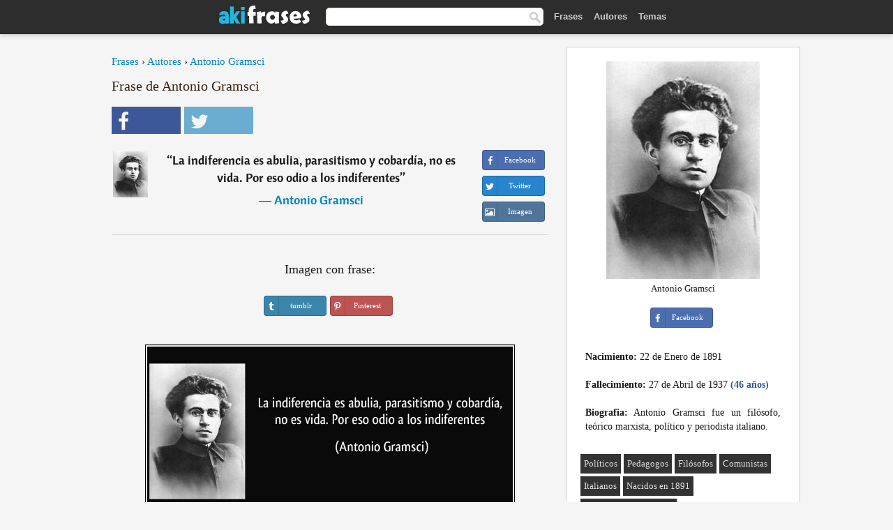

--- FILE ---
content_type: text/html; charset=UTF-8
request_url: https://akifrases.com/frase/142672
body_size: 6149
content:
<!DOCTYPE html>
<html lang="es" xml:lang="es"><head prefix="og: http://ogp.me/ns# fb: http://ogp.me/ns/fb# akifrases: http://ogp.me/ns/fb/akifrases#">
<meta http-equiv="content-type" content="text/html; charset=UTF-8"> 

  <title>La indiferencia es abulia, parasitismo y cobardía, no es vida....</title>
  
  <meta name="description" content="Antonio Gramsci - La indiferencia es abulia, parasitismo y cobardía, no es vida. Por eso odio a los indiferentes - Frases y Citas" />

<link href="/css/basev2.1.0.css" media="screen" rel="stylesheet" type="text/css" />
<meta name="viewport" content="width=device-width, initial-scale=1, maximum-scale=1">
  <meta property="og:title" content="Antonio Gramsci" />
  <meta property="og:type" content="akifrases:frase" />
  <meta property="og:site_name" content="Aki Frases" />
  <meta property="og:description" content="La indiferencia es abulia, parasitismo y cobardía, no es vida. Por eso odio a los indiferentes" />
  <meta property="og:image" content="https://akifrases.com/imagenes/antonio-gramsci.jpg" />
  <meta property="og:url" content="https://akifrases.com/frase/142672" />  
  <meta property="fb:app_id" content="126239784251735"/>  <meta property="fb:admins" content="100002369446852" />
  <meta itemprop="image" content="https://akifrases.com/imagenes/antonio-gramsci.jpg" />
  <link rel="image_src" href="https://akifrases.com/imagenes/antonio-gramsci.jpg" />  
  <link rel="apple-touch-icon" sizes="57x57" href="/apple-touch-icon-57x57.png?v=2016">
  <link rel="apple-touch-icon" sizes="60x60" href="/apple-touch-icon-60x60.png?v=2016">
  <link rel="apple-touch-icon" sizes="72x72" href="/apple-touch-icon-72x72.png?v=2016">
  <link rel="apple-touch-icon" sizes="76x76" href="/apple-touch-icon-76x76.png?v=2016">
  <link rel="apple-touch-icon" sizes="114x114" href="/apple-touch-icon-114x114.png?v=2016">
  <link rel="apple-touch-icon" sizes="120x120" href="/apple-touch-icon-120x120.png?v=2016">
  <link rel="apple-touch-icon" sizes="144x144" href="/apple-touch-icon-144x144.png?v=2016">
  <link rel="apple-touch-icon" sizes="152x152" href="/apple-touch-icon-152x152.png?v=2016">
  <link rel="apple-touch-icon" sizes="180x180" href="/apple-touch-icon-180x180.png?v=2016">
  <link rel="icon" type="image/png" href="/favicon-32x32.png?v=2016" sizes="32x32">
  <link rel="icon" type="image/png" href="/android-chrome-192x192.png?v=2016" sizes="192x192">
  <link rel="icon" type="image/png" href="/favicon-96x96.png?v=2016" sizes="96x96">
  <link rel="icon" type="image/png" href="/favicon-16x16.png?v=2016" sizes="16x16">
  <link rel="manifest" href="/manifest.json?v=2016">
  <link rel="mask-icon" href="/safari-pinned-tab.svg?v=2016" color="#5bbad5">
  <link rel="shortcut icon" href="/favicon.ico?v=2016">
  <meta name="apple-mobile-web-app-title" content="aki frases">
  <meta name="application-name" content="aki frases">
  <meta name="msapplication-TileColor" content="#2b5797">
  <meta name="msapplication-TileImage" content="/mstile-144x144.png?v=2016">
  <meta name="theme-color" content="#ffffff">
   
   
   
<script async src="https://www.googletagmanager.com/gtag/js?id=G-C9PKY8KXCL"></script>
<script>
  window.dataLayer = window.dataLayer || [];
  function gtag(){dataLayer.push(arguments);}
  gtag('js', new Date());

  gtag('config', 'G-C9PKY8KXCL');
</script>
<link rel="canonical" href="https://akifrases.com/frase/142672" />
<script async src="//pagead2.googlesyndication.com/pagead/js/adsbygoogle.js"></script>
<script>
  (adsbygoogle = window.adsbygoogle || []).push({
    google_ad_client: "ca-pub-6631402814758980",
    enable_page_level_ads: true
  });
</script>

 
</head>

<body>
<div class="content">
  

    <div id="tbar_w">
	<div class="uitext" id="siteheader">

<div class="shwrapper">	


<div id="logo">
<a href="/">

<img alt="Frases, Citas y Refranes" src="/img/aki_v3.svg" width="130" height="36">

</a>
</div>
<div id="sitesearch">
<form accept-charset="UTF-8" action="/frases/" method="get" name="headerSearchForm">
<div class="auto_complete_field_wrapper">
<input class="greyText" id="sitesearch_field" name="q" type="text" autocomplete="off">        
<input type="hidden" name="t" value="1">

</div>
<a class="submitLink" href="#" onclick="document.headerSearchForm.submit(); return false;" rel="nofollow"><img alt="Buscar" src="/img/mg.png" title="Frases, Citas y Autores" width="16"></a>
</form>
</div>

<ul class="nav" id="sitenav">
<li>
<a href="/" class="navlink" id="quotes2li">Frases</a>
</li>
<li>
<a href="/autores/" class="navlink" id="authors2li">Autores</a>
</li>
<li>
<a href="/temas/" class="navlink" id="topics2li">Temas</a>
</li>

</ul>

<div class="loginbar">
<div class="ubtn-group" id="lbsearch"><a href="/frases/" class="ubtn ubtn-inverse"> <i class="icon-search icon-white nbarbtn"></i></a></div><div class="ubtn-group" id="lbmore"><a href="#showmore" class="ubtn ubtn-inverse"> <i class="icon-menu icon-white nbarbtn"></i></a></div>
</div>


</div>
</div>

</div>



  <div class="mainContentContainer ">
    <div class="mainContent">
      

      <div class="mainContentFloat">

<div class="leftContainer">
	<br />
	
	<div style="margin-bottom:10px;font-size:15px"><a href="/">Frases</a> › <a href="/autores/">Autores</a> › <a href="/autor/antonio-gramsci">Antonio Gramsci</a></div><h1>Frase de Antonio Gramsci</h1><div class="search_social"><div class="fb_share"><a class="socialBtn square" href="javascript:void(0);" rel="nofollow" onclick="sbWindow('https://www.facebook.com/sharer/sharer.php?u=https://akifrases.com/frase/142672',640,360);"><i class="fa-facebook fa sb2"></i><span></span></a></div><div class="tweet_share"><a class="socialBtn square" href="javascript:void(0);" rel="nofollow" onclick="sbWindow('https://twitter.com/intent/tweet?original_referer=https://akifrases.com/frase/142672&amp;text=La+indiferencia+es+abulia%2C+parasitismo+y+cobard%C3%ADa%2C+no+es+vida.+Por+eso+odio+a+los+indiferentes+%23frases&amp;url=https://akifrases.com/frase/142672',570,270);"><i class="fa-twitter fa sb2"></i><span></span></a></div></div><br /><div class="quotes"><div class="quote"><div class="quoteDetails"><table><tbody><tr><td class="qd_td"><a href="/autor/antonio-gramsci"><img alt="Antonio Gramsci"  src="/imagenes/antonio-gramsci-s1.jpg" srcset="/imagenes/antonio-gramsci-s1@2x.jpg 2x" width="50" height="66" /></a></td><td class="swidth"><div class="quoteText2">“<a href="/frase/142672" class="qlink">La indiferencia es abulia, parasitismo y cobardía, no es vida. Por eso odio a los indiferentes</a>” <br /><div class="qauthor">  ― <a href="/autor/antonio-gramsci">Antonio Gramsci</a></div></div></td></tr></tbody></table></div><div class="action"><div class="acdblock"><div class="abtndiv"><a href="javascript:void(0);" rel="nofollow" onclick="sbWindow('https://www.facebook.com/sharer/sharer.php?u=https://akifrases.com/frase/142672',640,360);" class="btn btn-block btn-social btn-xs btn-facebook" > <span class="fa fa-facebook"></span><div class="abtnlabel">Facebook</div></a></div><div class="abtndiv"><a href="javascript:void(0);" rel="nofollow" onclick="sbWindow('https://twitter.com/intent/tweet?original_referer=https://akifrases.com/frase/142672&amp;text=La+indiferencia+es+abulia%2C+parasitismo+y+cobard%C3%ADa%2C+no+es+vida.+Por+eso+odio+a+los+indiferentes&amp;url=https://akifrases.com/frase/142672',570,270);" class="btn btn-block btn-social btn-xs btn-twitter"> <span class="fa fa-twitter"></span><div class="abtnlabel">Twitter</div></a></div><div id="wappbtn" class="abtndiv"><a class="btn btn-block btn-social btn-xs btn-wapp" href="whatsapp://send?text=La indiferencia es abulia, parasitismo y cobardía, no es vida. Por eso odio a los indiferentes - Antonio Gramsci - https://akifrases.com/frase/142672"> <span class="fa fa-wapp"></span><div class="abtnlabel">WhatsApp</div></a></div><div class="abtndiv"><a href="/frase/142672" class="btn btn-block btn-social btn-xs btn-img"> <span class="fa fa-img"></span><div class="abtnlabel">Imagen</div></a></div></div></div></div></div><div class="flleft tcenter swidth" id="imgfrase"><div class="fs18"><br>Imagen con frase: </div><br /><div id="isbtns"><div><div class="abtndiv"><a href="javascript:void(0);" rel="nofollow" onclick="sbWindow('https://www.tumblr.com/share/photo?source=https%3A%2F%2Fakifrases.com%2Ffrases-imagenes%2Ffrase-la-indiferencia-es-abulia-parasitismo-y-cobardia-no-es-vida-por-eso-odio-a-los-indiferentes-antonio-gramsci-142672.jpg&amp;tags=frases%2Cfrase%2Ccitas%2CAntonio+Gramsci&amp;caption=La+indiferencia+es+abulia%2C+parasitismo+y+cobard%C3%ADa%2C+no+es+vida.+Por+eso+odio+a+los+indiferentes+%3Cbr+%2F%3E+%28Antonio+Gramsci%29&amp;clickthru=https%3A%2F%2Fakifrases.com%2Ffrase%2F142672',470,450);" class="btn btn-block btn-social btn-xs2 btn-tumblr"> <span class="fa fa-tumblr"></span><div class="abtnlabel">tumblr</div></a></div><div class="abtndiv"><a href="javascript:void(0);" rel="nofollow" onclick="sbWindow('https://pinterest.com/pin/create/button/?url=https%3A%2F%2Fakifrases.com%2Ffrase%2F142672&amp;media=https%3A%2F%2Fakifrases.com%2Ffrases-imagenes%2Ffrase-la-indiferencia-es-abulia-parasitismo-y-cobardia-no-es-vida-por-eso-odio-a-los-indiferentes-antonio-gramsci-142672.jpg&amp;description=La+indiferencia+es+abulia%2C+parasitismo+y+cobard%C3%ADa%2C+no+es+vida.+Por+eso+odio+a+los+indiferentes+%28Antonio+Gramsci%29',570,350);" class="btn btn-block btn-social btn-xs2 btn-pinterest"> <span class="fa fa-pinterest"></span><div class="abtnlabel">Pinterest</div></a></div></div></div><br /><br /><img src="/frases-imagenes/frase-la-indiferencia-es-abulia-parasitismo-y-cobardia-no-es-vida-por-eso-odio-a-los-indiferentes-antonio-gramsci-142672.jpg" alt="La indiferencia es abulia, parasitismo y cobardía, no es vida. Por eso odio a los indiferentes (Antonio Gramsci)" title="La indiferencia es abulia, parasitismo y cobardía, no es vida. Por eso odio a los indiferentes (Antonio Gramsci)" class="picmw"><br /></div><div class="clear"></div><div class="tcenter qborder mt20"><script async src="//pagead2.googlesyndication.com/pagead/js/adsbygoogle.js"></script>
<!-- akifrases_top1 -->
<ins class="adsbygoogle"
     style="display:inline-block;width:336px;height:280px"
     data-ad-client="ca-pub-6631402814758980"
     data-ad-slot="2148398813"></ins>
<script>
(adsbygoogle = window.adsbygoogle || []).push({});
</script></div><div class="opauthor">Más frases populares de Antonio Gramsci</div><div class="quote"><div class="quoteDetails"><table><tbody><tr><td class="qd_td"><a href="/autor/antonio-gramsci"><img alt="Antonio Gramsci"  src="/imagenes/antonio-gramsci-s1.jpg" srcset="/imagenes/antonio-gramsci-s1@2x.jpg 2x" width="50" height="66" /></a></td><td class="swidth"><div class="quoteText2">“<a href="/frase/114275" class="qlink">Instrúyanse, porque tendremos necesidad de toda vuestra inteligencia. Agítense, porque tendremos necesidad de todo vuestro entusiasmo. Organícense, porque tendremos necesidad de toda vuestra fuerza</a>” <br /><div class="qauthor">  ― <a href="/autor/antonio-gramsci">Antonio Gramsci</a></div></div></td></tr></tbody></table></div><div class="action"><div class="acdblock"><div class="abtndiv"><a href="javascript:void(0);" rel="nofollow" onclick="sbWindow('https://www.facebook.com/sharer/sharer.php?u=https://akifrases.com/frase/114275',640,360);" class="btn btn-block btn-social btn-xs btn-facebook" > <span class="fa fa-facebook"></span><div class="abtnlabel">Facebook</div></a></div><div class="abtndiv"><a href="javascript:void(0);" rel="nofollow" onclick="sbWindow('https://twitter.com/intent/tweet?original_referer=https://akifrases.com/frase/114275&amp;text=Instr%C3%BAyanse%2C+porque+tendremos+necesidad+de+toda+vuestra+inteligencia.+Ag%C3%ADtense%2C+porque+tendremos+necesidad+de+tod...&amp;url=https://akifrases.com/frase/114275',570,270);" class="btn btn-block btn-social btn-xs btn-twitter"> <span class="fa fa-twitter"></span><div class="abtnlabel">Twitter</div></a></div><div id="wappbtn" class="abtndiv"><a class="btn btn-block btn-social btn-xs btn-wapp" href="whatsapp://send?text=Instrúyanse, porque tendremos necesidad de toda vuestra inteligencia. Agítense, porque tendremos necesidad de todo vuestro entusiasmo. Organícense, porque tendremos necesidad de toda vuestra fuerza - Antonio Gramsci - https://akifrases.com/frase/114275"> <span class="fa fa-wapp"></span><div class="abtnlabel">WhatsApp</div></a></div><div class="abtndiv"><a href="/frase/114275" class="btn btn-block btn-social btn-xs btn-img"> <span class="fa fa-img"></span><div class="abtnlabel">Imagen</div></a></div></div></div></div><div class="quote"><div class="quoteDetails"><table><tbody><tr><td class="qd_td"><a href="/autor/antonio-gramsci"><img alt="Antonio Gramsci"  src="/imagenes/antonio-gramsci-s1.jpg" srcset="/imagenes/antonio-gramsci-s1@2x.jpg 2x" width="50" height="66" /></a></td><td class="swidth"><div class="quoteText2">“<a href="/frase/114273" class="qlink">La conquista del poder cultural es previa a la del poder político y esto se logra mediante la acción concertada de los intelectuales llamados orgánicos infiltrados en todos los medios de comunicación, expresión y universitarios</a>” <br /><div class="qauthor">  ― <a href="/autor/antonio-gramsci">Antonio Gramsci</a></div></div></td></tr></tbody></table></div><div class="action"><div class="acdblock"><div class="abtndiv"><a href="javascript:void(0);" rel="nofollow" onclick="sbWindow('https://www.facebook.com/sharer/sharer.php?u=https://akifrases.com/frase/114273',640,360);" class="btn btn-block btn-social btn-xs btn-facebook" > <span class="fa fa-facebook"></span><div class="abtnlabel">Facebook</div></a></div><div class="abtndiv"><a href="javascript:void(0);" rel="nofollow" onclick="sbWindow('https://twitter.com/intent/tweet?original_referer=https://akifrases.com/frase/114273&amp;text=La+conquista+del+poder+cultural+es+previa+a+la+del+poder+pol%C3%ADtico+y+esto+se+logra+mediante+la+acci%C3%B3n+concertada+d...&amp;url=https://akifrases.com/frase/114273',570,270);" class="btn btn-block btn-social btn-xs btn-twitter"> <span class="fa fa-twitter"></span><div class="abtnlabel">Twitter</div></a></div><div id="wappbtn" class="abtndiv"><a class="btn btn-block btn-social btn-xs btn-wapp" href="whatsapp://send?text=La conquista del poder cultural es previa a la del poder político y esto se logra mediante la acción concertada de los intelectuales llamados orgánicos infiltrados en todos los medios de comunicación, expresión y universitarios - Antonio Gramsci - https://akifrases.com/frase/114273"> <span class="fa fa-wapp"></span><div class="abtnlabel">WhatsApp</div></a></div><div class="abtndiv"><a href="/frase/114273" class="btn btn-block btn-social btn-xs btn-img"> <span class="fa fa-img"></span><div class="abtnlabel">Imagen</div></a></div></div></div></div><div class="quote"><div class="quoteDetails"><table><tbody><tr><td class="qd_td"><a href="/autor/antonio-gramsci"><img alt="Antonio Gramsci"  src="/imagenes/antonio-gramsci-s1.jpg" srcset="/imagenes/antonio-gramsci-s1@2x.jpg 2x" width="50" height="66" /></a></td><td class="swidth"><div class="quoteText2">“<a href="/frase/142682" class="qlink">El viejo mundo se muere. El nuevo tarda en aparecer. Y en ese claroscuro surgen los monstruos</a>” <br /><div class="qauthor">  ― <a href="/autor/antonio-gramsci">Antonio Gramsci</a></div></div></td></tr></tbody></table></div><div class="action"><div class="acdblock"><div class="abtndiv"><a href="javascript:void(0);" rel="nofollow" onclick="sbWindow('https://www.facebook.com/sharer/sharer.php?u=https://akifrases.com/frase/142682',640,360);" class="btn btn-block btn-social btn-xs btn-facebook" > <span class="fa fa-facebook"></span><div class="abtnlabel">Facebook</div></a></div><div class="abtndiv"><a href="javascript:void(0);" rel="nofollow" onclick="sbWindow('https://twitter.com/intent/tweet?original_referer=https://akifrases.com/frase/142682&amp;text=El+viejo+mundo+se+muere.+El+nuevo+tarda+en+aparecer.+Y+en+ese+claroscuro+surgen+los+monstruos&amp;url=https://akifrases.com/frase/142682',570,270);" class="btn btn-block btn-social btn-xs btn-twitter"> <span class="fa fa-twitter"></span><div class="abtnlabel">Twitter</div></a></div><div id="wappbtn" class="abtndiv"><a class="btn btn-block btn-social btn-xs btn-wapp" href="whatsapp://send?text=El viejo mundo se muere. El nuevo tarda en aparecer. Y en ese claroscuro surgen los monstruos - Antonio Gramsci - https://akifrases.com/frase/142682"> <span class="fa fa-wapp"></span><div class="abtnlabel">WhatsApp</div></a></div><div class="abtndiv"><a href="/frase/142682" class="btn btn-block btn-social btn-xs btn-img"> <span class="fa fa-img"></span><div class="abtnlabel">Imagen</div></a></div></div></div></div><br /><div style="font-size:20px;margin-top:30px;margin-bottom:40px;text-align:center;float:left;width:100%"><a href="/autor/antonio-gramsci">Todas las frases de Antonio Gramsci</a></div><div class="clear"></div><div class="gad tcenter mt15"><script async src="//pagead2.googlesyndication.com/pagead/js/adsbygoogle.js"></script>
<!-- akifrases_bottom -->
<ins class="adsbygoogle"
     style="display:inline-block;width:336px;height:280px"
     data-ad-client="ca-pub-6631402814758980"
     data-ad-slot="8055331614"></ins>
<script>
(adsbygoogle = window.adsbygoogle || []).push({});
</script></div></div>
<div class="rightContainer">
<div id="ainfobox"><div style="display:none" id="abadivr">Sobre o Autor:</div><img src="/imagenes/antonio-gramsci.jpg" alt="Antonio Gramsci" title="Antonio Gramsci" style="max-width:250px;" /><br />Antonio Gramsci<br><br><div class="abtndiv2"><a href="javascript:void(0);" rel="nofollow" onclick="sbWindow('https://www.facebook.com/sharer/sharer.php?u=https://akifrases.com/autor/antonio-gramsci',640,360);" class="btn btn-block btn-social btn-xs btn-facebook" > <span class="fa fa-facebook"></span><div class="abtnlabel">Facebook</div></a></div><div id="ainfodata"><div style="text-align:left"><br /><b>Nacimiento:</b> 22 de Enero de 1891</div><div style="text-align:left"><br /><b>Fallecimiento:</b> 27 de Abril de 1937  <span style="color:#275A99;font-weight:bold;">(46 años)</span></div><div style="text-align:justify"><br /><b>Biografia:</b> Antonio Gramsci fue un filósofo, teórico marxista, político y periodista italiano.</div></div><br /><div class="tagsblock"><div class="atag"><a href="/autores/buscar/políticos">Políticos</a></div><div class="atag"><a href="/autores/buscar/pedagogos">Pedagogos</a></div><div class="atag"><a href="/autores/buscar/filósofos">Filósofos</a></div><div class="atag"><a href="/autores/buscar/comunistas">Comunistas</a></div><div class="atag"><a href="/autores/buscar/italianos">Italianos</a></div><div class="atag"><a href="/autores/buscar/nacidos-en-1891">Nacidos en 1891</a></div><div class="atag"><a href="/autores/buscar/nacidos-en-22-de-enero">Nacidos en 22 de Enero</a></div></div><div class="clear"></div></div><div class="clear"></div>
    <div class="clearFloats bigBox qotd" id="quote_of_the_day"><div class="h2Container gradientHeaderContainer" style="float:left"><h2 class="brownBackground">Frase del Día</h2></div><div class="bigBoxBody"><div class="bigBoxContent containerWithHeaderContent">
      <div id="quoteoftheday" >
        <div class="stacked mediumText"><b>“</b><i>Se atreven a juzgarme sin ni siquiera conocerme.</i><b>”</b> </div>

<div class="mediumText">
<div class="textRight">

—
<a href="/autor/tupac-shakur"><strong>Tupac Shakur</strong></a>

</div>
</div>


      </div>
	  

<div class="clear"></div></div></div><div class="bigBoxBottom"></div></div>
<div class="clear"></div>
<br />
<div id="adslot2">
<script async src="//pagead2.googlesyndication.com/pagead/js/adsbygoogle.js"></script>
<!-- akifrases_side2 -->
<ins class="adsbygoogle"
     style="display:inline-block;width:300px;height:600px"
     data-ad-client="ca-pub-6631402814758980"
     data-ad-slot="6526618016"></ins>
<script>
(adsbygoogle = window.adsbygoogle || []).push({});
</script></div>

<div id="exbar">
<a id="showmore">&nbsp;</a>
<div class="ubtn-group"><a href="/autores/" class="ubtn ubtn-inverse">Autores</a></div><div class="ubtn-group"><a href="/temas/" class="ubtn ubtn-inverse">Temas</a></div></div>


  <div class="containerWithHeader clearFloats bigBox"><div class="h2Container gradientHeaderContainer"><h2 class="brownBackground">Autores populares</h2></div><div class="bigBoxBody"><div class="bigBoxContent containerWithHeaderContent">
      
	  <div class="dpopauth"><div class="pop_authors" id="apop1" ><a href="/autor/françois-rené-de-chateaubriand"><img src="/imagenes/francois-rene-de-chateaubriand-s1.jpg" srcset="/imagenes/francois-rene-de-chateaubriand-s1@2x.jpg 2x"  width="50" height="66" alt="François-René de Chateaubriand" title="François-René de Chateaubriand" /></a></div><div class="pop_authors" id="apop2" ><a href="/autor/oscar-wilde"><img src="/imagenes/oscar-wilde-s1.jpg" srcset="/imagenes/oscar-wilde-s1@2x.jpg 2x"  width="50" height="66" alt="Oscar Wilde" title="Oscar Wilde" /></a></div><div class="pop_authors" id="apop3" ><a href="/autor/lao-tsé"><img src="/imagenes/lao-tse-s1.jpg" srcset="/imagenes/lao-tse-s1@2x.jpg 2x"  width="50" height="66" alt="Lao-tsé" title="Lao-tsé" /></a></div><div class="pop_authors" id="apop4" ><a href="/autor/molière"><img src="/imagenes/moliere-s1.jpg" srcset="/imagenes/moliere-s1@2x.jpg 2x"  width="50" height="66" alt="Molière" title="Molière" /></a></div><div class="pop_authors" id="apop5" ><a href="/autor/ferran-adrià"><img src="/imagenes/ferran-adria-s1.jpg" srcset="/imagenes/ferran-adria-s1@2x.jpg 2x"  width="50" height="66" alt="Ferran Adrià" title="Ferran Adrià" /></a></div><div class="pop_authors" id="apop6" ><a href="/autor/tácito"><img src="/imagenes/tacito-s1.jpg" srcset="/imagenes/tacito-s1@2x.jpg 2x"  width="50" height="66" alt="Tácito" title="Tácito" /></a></div><div class="pop_authors" id="apop7" ><a href="/autor/martin-heidegger"><img src="/imagenes/martin-heidegger-s1.jpg" srcset="/imagenes/martin-heidegger-s1@2x.jpg 2x"  width="50" height="66" alt="Martin Heidegger" title="Martin Heidegger" /></a></div><div class="pop_authors" id="apop8" ><a href="/autor/juan-gelman"><img src="/imagenes/juan-gelman-s1.jpg" srcset="/imagenes/juan-gelman-s1@2x.jpg 2x"  width="50" height="66" alt="Juan Gelman" title="Juan Gelman" /></a></div><div class="pop_authors" id="apop9" ><a href="/autor/heinrich-heine"><img src="/imagenes/heinrich-heine-s1.jpg" srcset="/imagenes/heinrich-heine-s1@2x.jpg 2x"  width="50" height="66" alt="Heinrich Heine" title="Heinrich Heine" /></a></div><div class="pop_authors" id="apop10" ><a href="/autor/teresa-de-calcuta"><img src="/imagenes/teresa-de-calcuta-s1.jpg" srcset="/imagenes/teresa-de-calcuta-s1@2x.jpg 2x"  width="50" height="66" alt="Teresa de Calcuta" title="Teresa de Calcuta" /></a></div><div class="pop_authors" id="apop11" ><a href="/autor/pío-baroja"><img src="/imagenes/pio-baroja-s1.jpg" srcset="/imagenes/pio-baroja-s1@2x.jpg 2x"  width="50" height="66" alt="Pío Baroja" title="Pío Baroja" /></a></div><div class="pop_authors" id="apop12" ><a href="/autor/carlos-bernardo-gonzalez-pecotche"><img src="/imagenes/carlos-bernardo-gonzalez-pecotche-s1.jpg" srcset="/imagenes/carlos-bernardo-gonzalez-pecotche-s1@2x.jpg 2x"  width="50" height="66" alt="Carlos Bernardo Gonzalez Pecotche" title="Carlos Bernardo Gonzalez Pecotche" /></a></div><div class="pop_authors" id="apop13" ><a href="/autor/nelson-mandela"><img src="/imagenes/nelson-mandela-s1.jpg" srcset="/imagenes/nelson-mandela-s1@2x.jpg 2x"  width="50" height="66" alt="Nelson Mandela" title="Nelson Mandela" /></a></div><div class="pop_authors" id="apop14" ><a href="/autor/graham-greene"><img src="/imagenes/graham-greene-s1.jpg" srcset="/imagenes/graham-greene-s1@2x.jpg 2x"  width="50" height="66" alt="Graham Greene" title="Graham Greene" /></a></div><div class="pop_authors" id="apop15" ><a href="/autor/jean-baptiste-alphonse-karr"><img src="/imagenes/jean-baptiste-alphonse-karr-s1.jpg" srcset="/imagenes/jean-baptiste-alphonse-karr-s1@2x.jpg 2x"  width="50" height="66" alt="Jean Baptiste Alphonse Karr" title="Jean Baptiste Alphonse Karr" /></a></div><div class="pop_authors dnone" id="apop16" ><a href="/autor/ernest-hemingway"><img src="/imagenes/ernest-hemingway-s1.jpg" srcset="/imagenes/ernest-hemingway-s1@2x.jpg 2x"  width="50" height="66" alt="Ernest Hemingway" title="Ernest Hemingway" /></a></div></div>

<div class="clear"></div>

<div class="atag" id="mpopauthors"><a href="/autores/buscar/populares">Más autores populares</a></div>

</div></div>
<div class="bigBoxBottom"></div></div>


  <div class="containerWithHeader clearFloats bigBox"><div class="h2Container gradientHeaderContainer"><h2 class="brownBackground">Temas más populares</h2></div><div id="themesblock" class="bigBoxBody"><div class="bigBoxContent containerWithHeaderContent">
      
	  <div id="poptagsblock tcenter swidth"><div class="atag mwtag"><a href="/frases/vida" class="actionLinkLite serif">Vida</a></div><div class="atag mwtag"><a href="/frases/Éxito" class="actionLinkLite serif">Éxito</a></div><div class="atag mwtag"><a href="/frases/mundo" class="actionLinkLite serif">Mundo</a></div><div class="atag mwtag"><a href="/frases/nada" class="actionLinkLite serif">Nada</a></div><div class="atag mwtag"><a href="/frases/amor" class="actionLinkLite serif">Amor</a></div><div class="atag mwtag"><a href="/frases/hacer" class="actionLinkLite serif">Hacer</a></div><div class="atag mwtag"><a href="/frases/hombres" class="actionLinkLite serif">Hombres</a></div><div class="atag mwtag"><a href="/frases/bien" class="actionLinkLite serif">Bien</a></div><div class="atag mwtag"><a href="/frases/tiempo" class="actionLinkLite serif">Tiempo</a></div><div class="atag mwtag"><a href="/frases/dios" class="actionLinkLite serif">Dios</a></div><div class="atag mwtag"><a href="/frases/gente" class="actionLinkLite serif">Gente</a></div><div class="atag mwtag"><a href="/frases/tener" class="actionLinkLite serif">Tener</a></div><div class="atag mwtag"><a href="/frases/verdad" class="actionLinkLite serif">Verdad</a></div><div class="atag mwtag"><a href="/frases/día" class="actionLinkLite serif">Día</a></div><div class="atag mwtag"><a href="/frases/estar" class="actionLinkLite serif">Estar</a></div><div class="atag mwtag"><a href="/frases/poder" class="actionLinkLite serif">Poder</a></div><div class="atag mwtag"><a href="/frases/mujer" class="actionLinkLite serif">Mujer</a></div><div class="atag mwtag"><a href="/frases/libertad" class="actionLinkLite serif">Libertad</a></div><div class="atag mwtag"><a href="/frases/vivir" class="actionLinkLite serif">Vivir</a></div><div class="atag mwtag"><a href="/frases/personas" class="actionLinkLite serif">Personas</a></div><div class="atag mwtag"><a href="/frases/decir" class="actionLinkLite serif">Decir</a></div><div class="atag mwtag"><a href="/frases/ver" class="actionLinkLite serif">Ver</a></div><div class="atag mwtag"><a href="/frases/corazón" class="actionLinkLite serif">Corazón</a></div><div class="atag mwtag"><a href="/frases/saber" class="actionLinkLite serif">Saber</a></div><div class="atag mwtag"><a href="/frases/mal" class="actionLinkLite serif">Mal</a></div><div class="atag mwtag"><a href="/frases/arte" class="actionLinkLite serif">Arte</a></div><div class="atag mwtag"><a href="/frases/felicidad" class="actionLinkLite serif">Felicidad</a></div><div class="atag mwtag"><a href="/frases/años" class="actionLinkLite serif">Años</a></div><div class="atag mwtag"><a href="/frases/alma" class="actionLinkLite serif">Alma</a></div><div class="atag mwtag"><a href="/frases/trabajo" class="actionLinkLite serif">Trabajo</a></div><div class="atag mwtag"><a href="/frases/historia" class="actionLinkLite serif">Historia</a></div><div class="atag mwtag"><a href="/frases/hoy" class="actionLinkLite serif">Hoy</a></div><div class="atag mwtag"><a href="/frases/estado" class="actionLinkLite serif">Estado</a></div><div class="atag mwtag"><a href="/frases/razón" class="actionLinkLite serif">Razón</a></div><div class="atag mwtag"><a href="/frases/pueblo" class="actionLinkLite serif">Pueblo</a></div><div class="atag mwtag" id="lastpoptag"><a href="/frases/momento" class="actionLinkLite serif">Momento</a></div></div>
<div class="clear"></div></div></div>
<div class="bigBoxBottom"></div>
</div>
</div>
      </div>
      <div class="clear"></div>
    </div>
    <div class="clear"></div>
  </div>

  <div class="clear"></div>
  ﻿  <div class="footerContainer">
    <div class="footer">
      <div class="copyright">
        © 2013-2026 Aki Frases      </div>
      <div class="adminLinksContainer">
        <ul class="adminLinks">
		
		  <li>
            <a href="https://www.facebook.com/akifrases" class="first" target="_blank">Facebook</a>
          </li>
		  
		  <li>
            <a href="/privacidad">Política de Privacidad</a>
          </li>
          <li>
            <a href="/contacto" rel="nofollow">Contacto</a>
          </li>

        </ul>
        <br /><br />
      </div>
    </div>
  </div>

   <script type="text/javascript"> 
function sbWindow(address,w,h) {

    var sTop = window.screen.height / 2 - (h / 2);
    var sLeft = window.screen.width / 2 - (w / 2);
    var sharer = window.open(address, "Compartilhar", "status=1,height=" + h + ",width=" + w + ",top=" + sTop + ",left=" + sLeft + ",resizable=0");
}
</script> 

 <script>
(function() {
      function gs(url,success){
        var script=document.createElement('script');
        script.src=url;
        var head=document.getElementsByTagName('head')[0],
            done=false;
        script.onload=script.onreadystatechange = function(){
          if ( !done && (!this.readyState || this.readyState == 'loaded' || this.readyState == 'complete') ) {
            done=true;
            success();
            script.onload = script.onreadystatechange = null;
            head.removeChild(script);
          }
        };
        head.appendChild(script);
      }
        gs('https://ajax.googleapis.com/ajax/libs/jquery/1.9.1/jquery.min.js',function(){
		gs('https://akifrases.com/js/akif_v2.1.js',function(){
		
				
		})
            
        });
    })();
</script> 
</div>


<script defer src="https://static.cloudflareinsights.com/beacon.min.js/vcd15cbe7772f49c399c6a5babf22c1241717689176015" integrity="sha512-ZpsOmlRQV6y907TI0dKBHq9Md29nnaEIPlkf84rnaERnq6zvWvPUqr2ft8M1aS28oN72PdrCzSjY4U6VaAw1EQ==" data-cf-beacon='{"version":"2024.11.0","token":"34c4da0388074e20a39ae6469b95919b","r":1,"server_timing":{"name":{"cfCacheStatus":true,"cfEdge":true,"cfExtPri":true,"cfL4":true,"cfOrigin":true,"cfSpeedBrain":true},"location_startswith":null}}' crossorigin="anonymous"></script>
</body></html>


--- FILE ---
content_type: text/html; charset=utf-8
request_url: https://www.google.com/recaptcha/api2/aframe
body_size: 267
content:
<!DOCTYPE HTML><html><head><meta http-equiv="content-type" content="text/html; charset=UTF-8"></head><body><script nonce="4WXOyjQnDVkrvV1rrLAelA">/** Anti-fraud and anti-abuse applications only. See google.com/recaptcha */ try{var clients={'sodar':'https://pagead2.googlesyndication.com/pagead/sodar?'};window.addEventListener("message",function(a){try{if(a.source===window.parent){var b=JSON.parse(a.data);var c=clients[b['id']];if(c){var d=document.createElement('img');d.src=c+b['params']+'&rc='+(localStorage.getItem("rc::a")?sessionStorage.getItem("rc::b"):"");window.document.body.appendChild(d);sessionStorage.setItem("rc::e",parseInt(sessionStorage.getItem("rc::e")||0)+1);localStorage.setItem("rc::h",'1768875418641');}}}catch(b){}});window.parent.postMessage("_grecaptcha_ready", "*");}catch(b){}</script></body></html>